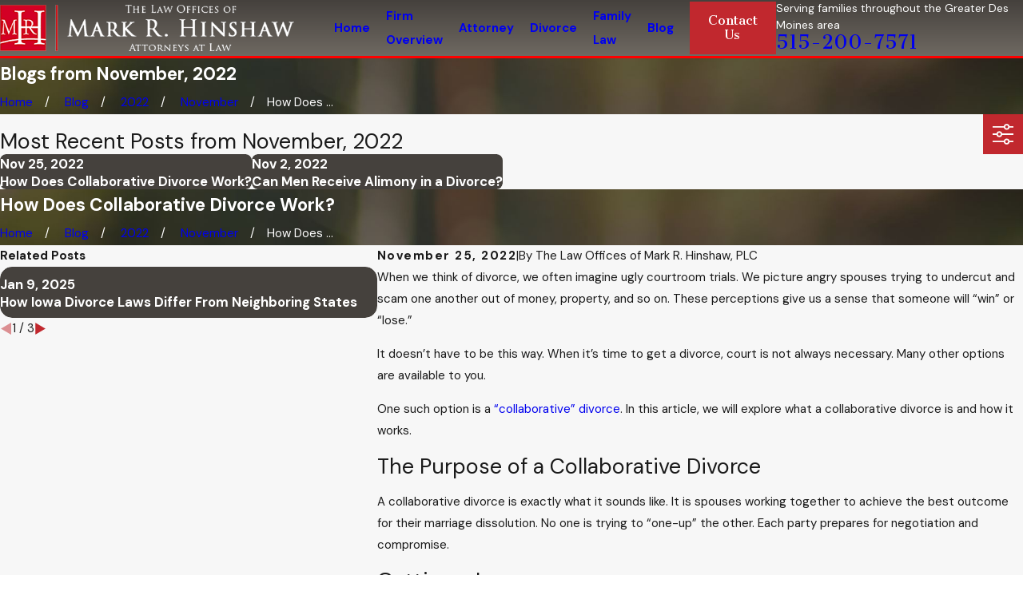

--- FILE ---
content_type: text/plain
request_url: https://www.google-analytics.com/j/collect?v=1&_v=j102&a=1416391097&t=pageview&_s=1&dl=https%3A%2F%2Fwww.hawkeyedivorce.com%2Fblog%2F2022%2Fnovember%2Fhow-does-collaborative-divorce-work-%2F&ul=en-us%40posix&dt=Should%20I%20Consider%20Having%20a%20Collaborative%20Divorce%3F&sr=1280x720&vp=1280x720&_u=IGBAgEABAAAAACAAI~&jid=1564964454&gjid=118631981&cid=1779369504.1769040822&tid=UA-99226735-1&_gid=1656451144.1769040822&_slc=1&z=163152667
body_size: -452
content:
2,cG-YDXFMGZDYC